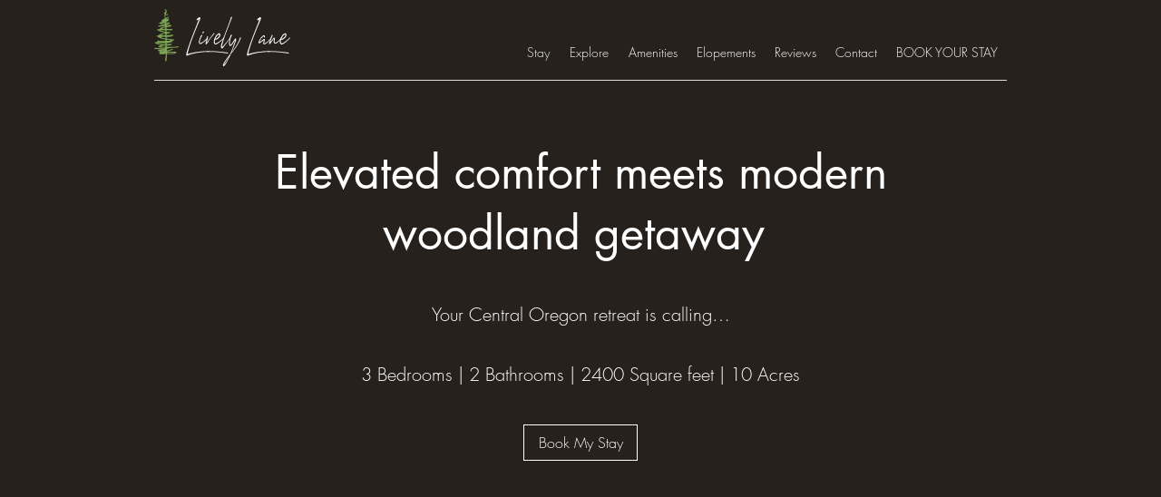

--- FILE ---
content_type: text/css; charset=utf-8
request_url: https://www.livelylanehouse.com/_serverless/pro-gallery-css-v4-server/layoutCss?ver=2&id=comp-l48roqpd&items=3575_6000_4000%7C3758_6000_4000%7C3371_6000_4000%7C3754_6000_4000%7C3396_6000_4000%7C3297_6000_4000%7C3577_6000_4000%7C3631_6000_4000%7C3666_6000_4000%7C3284_6000_4000%7C3425_6000_4000%7C3472_6000_4000%7C3569_6000_4000%7C3571_6000_4000%7C3381_6000_4000%7C3537_6000_4000%7C3508_6000_4000%7C3435_6000_4000%7C3440_6000_4000%7C3480_6000_4000&container=1897_1280_300_720&options=layoutParams_cropRatio:1%7ClayoutParams_structure_galleryRatio_value:0%7ClayoutParams_repeatingGroupTypes:%7ClayoutParams_gallerySpacing:0%7CgroupTypes:1,2h,2v,3t,3b,3l,3r%7CnumberOfImagesPerRow:3%7CcollageAmount:0.8%7CtextsVerticalPadding:0%7CtextsHorizontalPadding:0%7CcalculateTextBoxHeightMode:MANUAL%7CtargetItemSize:900%7CcubeRatio:1%7CexternalInfoHeight:0%7CexternalInfoWidth:0%7CisRTL:false%7CisVertical:false%7CminItemSize:120%7CgroupSize:3%7CchooseBestGroup:true%7CcubeImages:false%7CcubeType:fill%7CsmartCrop:false%7CcollageDensity:1%7CimageMargin:10%7ChasThumbnails:false%7CgalleryThumbnailsAlignment:bottom%7CgridStyle:0%7CtitlePlacement:SHOW_ON_HOVER%7CarrowsSize:23%7CslideshowInfoSize:200%7CimageInfoType:NO_BACKGROUND%7CtextBoxHeight:0%7CscrollDirection:1%7CgalleryLayout:0%7CgallerySizeType:smart%7CgallerySize:80%7CcropOnlyFill:false%7CnumberOfImagesPerCol:1%7CgroupsPerStrip:0%7Cscatter:0%7CenableInfiniteScroll:true%7CthumbnailSpacings:0%7CarrowsPosition:0%7CthumbnailSize:120%7CcalculateTextBoxWidthMode:PERCENT%7CtextBoxWidthPercent:50%7CuseMaxDimensions:false%7CrotatingGroupTypes:%7CfixedColumns:0%7CrotatingCropRatios:%7CgallerySizePx:0%7CplaceGroupsLtr:false
body_size: 90
content:
#pro-gallery-comp-l48roqpd .pro-gallery-parent-container{ width: 1280px !important; height: 300px !important; } #pro-gallery-comp-l48roqpd [data-hook="item-container"][data-idx="0"].gallery-item-container{opacity: 1 !important;display: block !important;transition: opacity .2s ease !important;top: 0px !important;left: 0px !important;right: auto !important;height: 196px !important;width: 293px !important;} #pro-gallery-comp-l48roqpd [data-hook="item-container"][data-idx="0"] .gallery-item-common-info-outer{height: 100% !important;} #pro-gallery-comp-l48roqpd [data-hook="item-container"][data-idx="0"] .gallery-item-common-info{height: 100% !important;width: 100% !important;} #pro-gallery-comp-l48roqpd [data-hook="item-container"][data-idx="0"] .gallery-item-wrapper{width: 293px !important;height: 196px !important;margin: 0 !important;} #pro-gallery-comp-l48roqpd [data-hook="item-container"][data-idx="0"] .gallery-item-content{width: 293px !important;height: 196px !important;margin: 0px 0px !important;opacity: 1 !important;} #pro-gallery-comp-l48roqpd [data-hook="item-container"][data-idx="0"] .gallery-item-hover{width: 293px !important;height: 196px !important;opacity: 1 !important;} #pro-gallery-comp-l48roqpd [data-hook="item-container"][data-idx="0"] .item-hover-flex-container{width: 293px !important;height: 196px !important;margin: 0px 0px !important;opacity: 1 !important;} #pro-gallery-comp-l48roqpd [data-hook="item-container"][data-idx="0"] .gallery-item-wrapper img{width: 100% !important;height: 100% !important;opacity: 1 !important;} #pro-gallery-comp-l48roqpd [data-hook="item-container"][data-idx="1"].gallery-item-container{opacity: 1 !important;display: block !important;transition: opacity .2s ease !important;top: 206px !important;left: 0px !important;right: auto !important;height: 94px !important;width: 141px !important;} #pro-gallery-comp-l48roqpd [data-hook="item-container"][data-idx="1"] .gallery-item-common-info-outer{height: 100% !important;} #pro-gallery-comp-l48roqpd [data-hook="item-container"][data-idx="1"] .gallery-item-common-info{height: 100% !important;width: 100% !important;} #pro-gallery-comp-l48roqpd [data-hook="item-container"][data-idx="1"] .gallery-item-wrapper{width: 141px !important;height: 94px !important;margin: 0 !important;} #pro-gallery-comp-l48roqpd [data-hook="item-container"][data-idx="1"] .gallery-item-content{width: 141px !important;height: 94px !important;margin: 0px 0px !important;opacity: 1 !important;} #pro-gallery-comp-l48roqpd [data-hook="item-container"][data-idx="1"] .gallery-item-hover{width: 141px !important;height: 94px !important;opacity: 1 !important;} #pro-gallery-comp-l48roqpd [data-hook="item-container"][data-idx="1"] .item-hover-flex-container{width: 141px !important;height: 94px !important;margin: 0px 0px !important;opacity: 1 !important;} #pro-gallery-comp-l48roqpd [data-hook="item-container"][data-idx="1"] .gallery-item-wrapper img{width: 100% !important;height: 100% !important;opacity: 1 !important;} #pro-gallery-comp-l48roqpd [data-hook="item-container"][data-idx="2"].gallery-item-container{opacity: 1 !important;display: block !important;transition: opacity .2s ease !important;top: 206px !important;left: 151px !important;right: auto !important;height: 94px !important;width: 142px !important;} #pro-gallery-comp-l48roqpd [data-hook="item-container"][data-idx="2"] .gallery-item-common-info-outer{height: 100% !important;} #pro-gallery-comp-l48roqpd [data-hook="item-container"][data-idx="2"] .gallery-item-common-info{height: 100% !important;width: 100% !important;} #pro-gallery-comp-l48roqpd [data-hook="item-container"][data-idx="2"] .gallery-item-wrapper{width: 142px !important;height: 94px !important;margin: 0 !important;} #pro-gallery-comp-l48roqpd [data-hook="item-container"][data-idx="2"] .gallery-item-content{width: 142px !important;height: 94px !important;margin: 0px 0px !important;opacity: 1 !important;} #pro-gallery-comp-l48roqpd [data-hook="item-container"][data-idx="2"] .gallery-item-hover{width: 142px !important;height: 94px !important;opacity: 1 !important;} #pro-gallery-comp-l48roqpd [data-hook="item-container"][data-idx="2"] .item-hover-flex-container{width: 142px !important;height: 94px !important;margin: 0px 0px !important;opacity: 1 !important;} #pro-gallery-comp-l48roqpd [data-hook="item-container"][data-idx="2"] .gallery-item-wrapper img{width: 100% !important;height: 100% !important;opacity: 1 !important;} #pro-gallery-comp-l48roqpd [data-hook="item-container"][data-idx="3"]{display: none !important;} #pro-gallery-comp-l48roqpd [data-hook="item-container"][data-idx="4"]{display: none !important;} #pro-gallery-comp-l48roqpd [data-hook="item-container"][data-idx="5"]{display: none !important;} #pro-gallery-comp-l48roqpd [data-hook="item-container"][data-idx="6"]{display: none !important;} #pro-gallery-comp-l48roqpd [data-hook="item-container"][data-idx="7"]{display: none !important;} #pro-gallery-comp-l48roqpd [data-hook="item-container"][data-idx="8"]{display: none !important;} #pro-gallery-comp-l48roqpd [data-hook="item-container"][data-idx="9"]{display: none !important;} #pro-gallery-comp-l48roqpd [data-hook="item-container"][data-idx="10"]{display: none !important;} #pro-gallery-comp-l48roqpd [data-hook="item-container"][data-idx="11"]{display: none !important;} #pro-gallery-comp-l48roqpd [data-hook="item-container"][data-idx="12"]{display: none !important;} #pro-gallery-comp-l48roqpd [data-hook="item-container"][data-idx="13"]{display: none !important;} #pro-gallery-comp-l48roqpd [data-hook="item-container"][data-idx="14"]{display: none !important;} #pro-gallery-comp-l48roqpd [data-hook="item-container"][data-idx="15"]{display: none !important;} #pro-gallery-comp-l48roqpd [data-hook="item-container"][data-idx="16"]{display: none !important;} #pro-gallery-comp-l48roqpd [data-hook="item-container"][data-idx="17"]{display: none !important;} #pro-gallery-comp-l48roqpd [data-hook="item-container"][data-idx="18"]{display: none !important;} #pro-gallery-comp-l48roqpd [data-hook="item-container"][data-idx="19"]{display: none !important;} #pro-gallery-comp-l48roqpd .pro-gallery-prerender{height:300px !important;}#pro-gallery-comp-l48roqpd {height:300px !important; width:1280px !important;}#pro-gallery-comp-l48roqpd .pro-gallery-margin-container {height:300px !important;}#pro-gallery-comp-l48roqpd .one-row:not(.thumbnails-gallery) {height:305px !important; width:1290px !important;}#pro-gallery-comp-l48roqpd .one-row:not(.thumbnails-gallery) .gallery-horizontal-scroll {height:305px !important;}#pro-gallery-comp-l48roqpd .pro-gallery-parent-container:not(.gallery-slideshow) [data-hook=group-view] .item-link-wrapper::before {height:305px !important; width:1290px !important;}#pro-gallery-comp-l48roqpd .pro-gallery-parent-container {height:300px !important; width:1280px !important;}